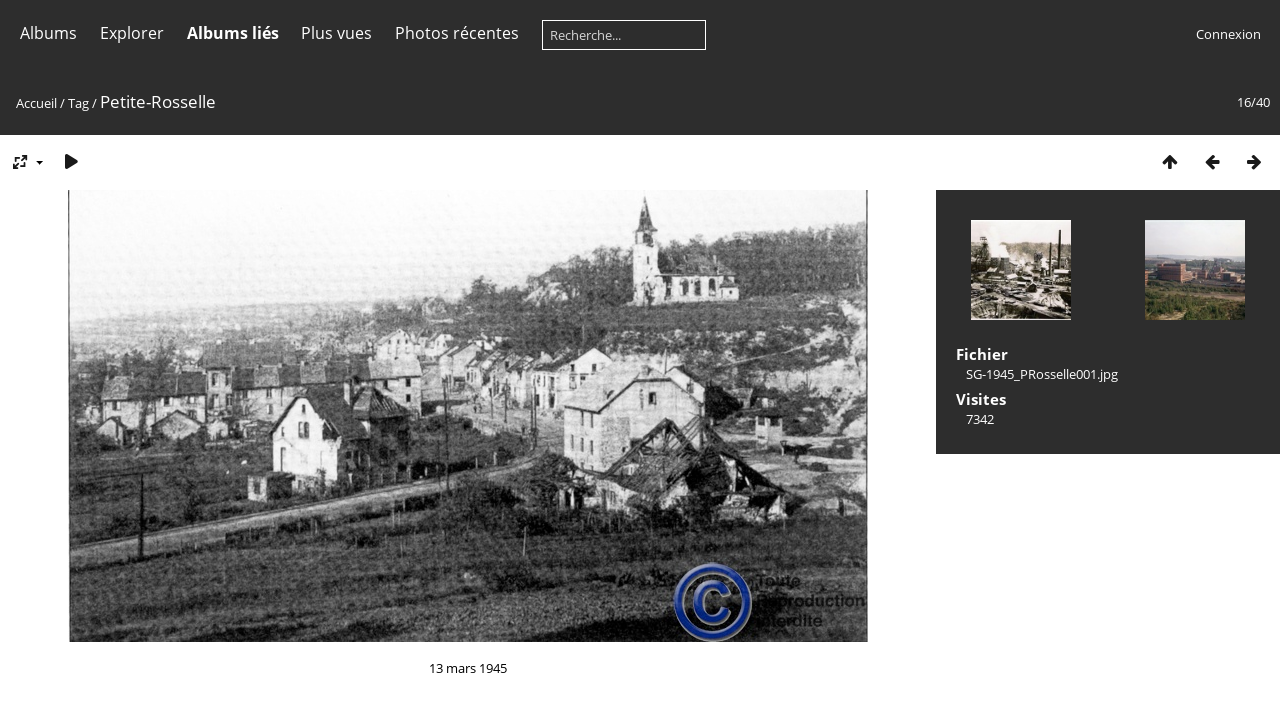

--- FILE ---
content_type: text/html; charset=utf-8
request_url: http://www.forbach-histoire.fr/piwi/piwigo/picture.php?/622/tags/57-petite_rosselle
body_size: 5956
content:
<!DOCTYPE html>
<html lang=fr dir=ltr>
<head>
<title>Petite-Rosselle</title>
<link rel="shortcut icon" type="image/x-icon" href="themes/default/icon/favicon.ico">
<link rel="stylesheet" type="text/css" href="themes/modus/css/open-sans/open-sans.css"> <link rel="stylesheet" type="text/css" href="_data/combined/1vz63ak.css">   <link rel=canonical href="picture.php?/622">
<meta name=viewport content="width=device-width,initial-scale=1">
<script>if(document.documentElement.offsetWidth>1270)document.documentElement.className='wide'</script>

<meta name="generator" content="Piwigo (aka PWG), see piwigo.org">

<meta name="keywords" content="1945, Petite-Rosselle">
<meta name="description" content="13 mars 1945 - SG-1945_PRosselle001.jpg">


</head>

<body id=thePicturePage class="section-tags tag-57 image-622 " data-infos='{"section":"tags","tag_ids":["57"],"image_id":"622"}'>



<aside id=menubar>
		<dl id=mbCategories>
<dt>
	<a href="/piwi/piwigo/?filter=start-recent-7" class="pwg-state-default pwg-button menubarFilter" title="n'afficher que les photos publiées récemment" rel="nofollow"><span class="pwg-icon pwg-icon-filter"> </span></a>
	<a href="index.php?/categories">Albums</a>
</dt>
<dd>
  <ul>
    <li >
      <a href="index.php?/category/60"  title="9 photos dans cet album">Alsting</a>
      <span class="menuInfoCat badge" title="9 photos dans cet album">9</span>
      </li>
    
    <li >
      <a href="index.php?/category/44"  title="19 photos dans cet album">Etzling</a>
      <span class="menuInfoCat badge" title="19 photos dans cet album">19</span>
      </li>
    
    <li >
      <a href="index.php?/category/4"  title="17 photos dans cet album / 721 photos dans 20 sous-albums">Forbach</a>
      <span class="menuInfoCat badge" title="17 photos dans cet album / 721 photos dans 20 sous-albums">738</span>
    <ul>
    <li >
      <a href="index.php?/category/46"  title="134 photos dans cet album">Centre ville</a>
      <span class="menuInfoCat badge" title="134 photos dans cet album">134</span>
      </li>
    
    <li >
      <a href="index.php?/category/38"  title="10 photos dans cet album">Château Barrabino</a>
      <span class="menuInfoCat badge" title="10 photos dans cet album">10</span>
      </li>
    
    <li >
      <a href="index.php?/category/57"  title="107 photos dans cet album">Commerçants / Artisans</a>
      <span class="menuInfoCat badge" title="107 photos dans cet album">107</span>
      </li>
    
    <li >
      <a href="index.php?/category/5"  title="44 photos dans cet album">Cultes et monuments</a>
      <span class="menuInfoCat badge" title="44 photos dans cet album">44</span>
      </li>
    
    <li >
      <a href="index.php?/category/55"  title="41 photos dans cet album">Ecoles / Photos de classe</a>
      <span class="menuInfoCat badge" title="41 photos dans cet album">41</span>
      </li>
    
    <li >
      <a href="index.php?/category/47"  title="15 photos dans cet album">Gare ferroviaire</a>
      <span class="menuInfoCat badge" title="15 photos dans cet album">15</span>
      </li>
    
    <li >
      <a href="index.php?/category/43"  title="19 photos dans cet album">Hôpitaux</a>
      <span class="menuInfoCat badge" title="19 photos dans cet album">19</span>
      </li>
    
    <li >
      <a href="index.php?/category/6"  title="7 photos dans cet album">Mont Ste Croix</a>
      <span class="menuInfoCat badge" title="7 photos dans cet album">7</span>
      </li>
    
    <li >
      <a href="index.php?/category/48"  title="24 photos dans cet album">Place du marché</a>
      <span class="menuInfoCat badge" title="24 photos dans cet album">24</span>
      </li>
    
    <li >
      <a href="index.php?/category/11"  title="140 photos dans 7 sous-albums">Quartiers</a>
      <span class="menuInfoCatByChild badge" title="140 photos dans 7 sous-albums">140</span>
    <ul>
    <li >
      <a href="index.php?/category/23"  title="17 photos dans cet album">Bellevue</a>
      <span class="menuInfoCat badge" title="17 photos dans cet album">17</span>
      </li>
    
    <li >
      <a href="index.php?/category/12"  title="7 photos dans cet album">Creutzberg</a>
      <span class="menuInfoCat badge" title="7 photos dans cet album">7</span>
      </li>
    
    <li >
      <a href="index.php?/category/24"  title="38 photos dans cet album">De Guise</a>
      <span class="menuInfoCat badge" title="38 photos dans cet album">38</span>
      </li>
    
    <li >
      <a href="index.php?/category/42"  title="31 photos dans cet album">Kappelberg</a>
      <span class="menuInfoCat badge" title="31 photos dans cet album">31</span>
      </li>
    
    <li >
      <a href="index.php?/category/35"  title="27 photos dans cet album">Marienau</a>
      <span class="menuInfoCat badge" title="27 photos dans cet album">27</span>
      </li>
    
    <li >
      <a href="index.php?/category/22"  title="15 photos dans cet album">Petite-Forêt</a>
      <span class="menuInfoCat badge" title="15 photos dans cet album">15</span>
      </li>
    
    <li >
      <a href="index.php?/category/52"  title="5 photos dans cet album">Wiesberg</a>
      <span class="menuInfoCat badge" title="5 photos dans cet album">5</span>
      </li>
    </ul></li>
    <li >
      <a href="index.php?/category/45"  title="51 photos dans cet album">Schlossberg</a>
      <span class="menuInfoCat badge" title="51 photos dans cet album">51</span>
      </li>
    
    <li >
      <a href="index.php?/category/59"  title="50 photos dans cet album">Tramway / Trolleybus</a>
      <span class="menuInfoCat badge" title="50 photos dans cet album">50</span>
      </li>
    
    <li >
      <a href="index.php?/category/14"  title="79 photos dans cet album">USF - Football</a>
      <span class="menuInfoCat badge" title="79 photos dans cet album">79</span>
      </li>
    </ul></li>
    <li >
      <a href="index.php?/category/33"  title="14 photos dans cet album">Forbach : 1914 - 1918</a>
      <span class="menuInfoCat badge" title="14 photos dans cet album">14</span>
      </li>
    
    <li >
      <a href="index.php?/category/41"  title="50 photos dans cet album">Forbach : Manifestations</a>
      <span class="menuInfoCat badge" title="50 photos dans cet album">50</span>
      </li>
    
    <li >
      <a href="index.php?/category/49"  title="40 photos dans cet album">Forbach : Sociétés-Administrations</a>
      <span class="menuInfoCat badge" title="40 photos dans cet album">40</span>
      </li>
    
    <li >
      <a href="index.php?/category/50"  title="63 photos dans cet album">Forbach : Vues panoramiques</a>
      <span class="menuInfoCat badge" title="63 photos dans cet album">63</span>
      </li>
    
    <li >
      <a href="index.php?/category/26"  title="24 photos dans cet album / 419 photos dans 7 sous-albums">Forbach et environs :  1939/1945 - 2015</a>
      <span class="menuInfoCat badge" title="24 photos dans cet album / 419 photos dans 7 sous-albums">443</span>
    <ul>
    <li >
      <a href="index.php?/category/61"  title="90 photos dans cet album">70e anniversaire de la libération de Forbach</a>
      <span class="menuInfoCat badge" title="90 photos dans cet album">90</span>
      </li>
    
    <li >
      <a href="index.php?/category/27"  title="129 photos dans cet album">Divers endroits de Forbach</a>
      <span class="menuInfoCat badge" title="129 photos dans cet album">129</span>
      </li>
    
    <li >
      <a href="index.php?/category/29"  title="19 photos dans cet album">En 1939 - 1940</a>
      <span class="menuInfoCat badge" title="19 photos dans cet album">19</span>
      </li>
    
    <li >
      <a href="index.php?/category/32"  title="82 photos dans cet album">Proximité de Forbach</a>
      <span class="menuInfoCat badge" title="82 photos dans cet album">82</span>
      </li>
    
    <li >
      <a href="index.php?/category/31"  title="49 photos dans cet album">Quartiers</a>
      <span class="menuInfoCat badge" title="49 photos dans cet album">49</span>
      </li>
    
    <li >
      <a href="index.php?/category/30"  title="32 photos dans cet album">Schlossberg</a>
      <span class="menuInfoCat badge" title="32 photos dans cet album">32</span>
      </li>
    
    <li >
      <a href="index.php?/category/28"  title="18 photos dans cet album">Sous l'occupation</a>
      <span class="menuInfoCat badge" title="18 photos dans cet album">18</span>
      </li>
    </ul></li>
    <li >
      <a href="index.php?/category/16"  title="2 photos dans cet album / 78 photos dans 5 sous-albums">Houillères</a>
      <span class="menuInfoCat badge" title="2 photos dans cet album / 78 photos dans 5 sous-albums">80</span>
    <ul>
    <li >
      <a href="index.php?/category/13"  title="28 photos dans cet album">Secteur de Petite-Rosselle</a>
      <span class="menuInfoCat badge" title="28 photos dans cet album">28</span>
      </li>
    
    <li >
      <a href="index.php?/category/18"  title="50 photos dans 3 sous-albums">Secteur de Forbach</a>
      <span class="menuInfoCatByChild badge" title="50 photos dans 3 sous-albums">50</span>
    <ul>
    <li >
      <a href="index.php?/category/21"  title="8 photos dans cet album">Cokerie de Marienau</a>
      <span class="menuInfoCat badge" title="8 photos dans cet album">8</span>
      </li>
    
    <li >
      <a href="index.php?/category/20"  title="6 photos dans cet album">Puits Marienau</a>
      <span class="menuInfoCat badge" title="6 photos dans cet album">6</span>
      </li>
    
    <li >
      <a href="index.php?/category/19"  title="36 photos dans cet album">Puits Simon</a>
      <span class="menuInfoCat badge" title="36 photos dans cet album">36</span>
      </li>
    </ul></li></ul></li>
    <li >
      <a href="index.php?/category/40"  title="8 photos dans cet album">Petite-Rosselle</a>
      <span class="menuInfoCat badge" title="8 photos dans cet album">8</span>
      </li>
    
    <li >
      <a href="index.php?/category/25"  title="112 photos dans cet album">Portraits et personnages</a>
      <span class="menuInfoCat badge" title="112 photos dans cet album">112</span>
      </li>
    
    <li >
      <a href="index.php?/category/9"  title="43 photos dans cet album / 18 photos dans 2 sous-albums">Schoeneck</a>
      <span class="menuInfoCat badge" title="43 photos dans cet album / 18 photos dans 2 sous-albums">61</span>
    <ul>
    <li >
      <a href="index.php?/category/36"  title="8 photos dans cet album">En route pour la Charente - 1939</a>
      <span class="menuInfoCat badge" title="8 photos dans cet album">8</span>
      </li>
    
    <li >
      <a href="index.php?/category/37"  title="10 photos dans cet album">Manifestations des années 1980</a>
      <span class="menuInfoCat badge" title="10 photos dans cet album">10</span>
      </li>
    </ul></li>
    <li >
      <a href="index.php?/category/10"  title="9 photos dans cet album">Spicheren</a>
      <span class="menuInfoCat badge" title="9 photos dans cet album">9</span>
      </li>
    
    <li >
      <a href="index.php?/category/17"  title="32 photos dans cet album">Stiring-Wendel</a>
      <span class="menuInfoCat badge" title="32 photos dans cet album">32</span>
  </li></ul>

	<p class="totalImages">1678 photos</p>
</dd>
	</dl>
		<dl id=mbSpecials>
<dt><a>Explorer</a></dt>
<dd>
	<ul><li><a href="index.php?/most_visited" title="afficher les photos les plus vues">Plus vues</a></li><li><a href="index.php?/recent_pics" title="afficher les photos les plus récentes">Photos récentes</a></li><li><a href="index.php?/recent_cats" title="afficher les albums récemment mis à jour ou créés">Albums récents</a></li><li><a href="random.php" title="afficher un ensemble de photos prises au hasard" rel="nofollow">Photos au hasard</a></li><li><a href="index.php?/created-monthly-calendar" title="affichage année par année, mois par mois, jour par jour" rel="nofollow">Calendrier</a></li><hr><li><a href="tags.php" title="Voir les tags disponibles">Tags</a> (120)</li><li><a href="search.php" title="recherche" rel="search">Recherche</a></li><li><a href="comments.php" title="Voir les derniers commentaires utilisateurs">Commentaires</a> (147)</li><li><a href="about.php" title="À propos de Piwigo">À propos</a></li><li><a href="notification.php" title="flux RSS" rel="nofollow">Notifications RSS</a></li></ul>
</dd>

	</dl>
		<dl id=mbRelatedCategories>
<dt>
	Albums liés
</dt>
<dd>
  <ul>
    <li>
      <a href="" rel="nofollow">Forbach</a>
      <span class="badge badgeCategories" title="sub-albums">1</span>
    <ul>
    <li>
      <a href="index.php?/category/59" rel="nofollow">Tramway / Trolleybus</a>
      <span class="badge" title="4 photos">4</span>
      </li>
    </ul></li>
    <li>
      <a href="" rel="nofollow">Forbach et environs :  1939/1945 - 2015</a>
      <span class="badge badgeCategories" title="sub-albums">1</span>
    <ul>
    <li>
      <a href="index.php?/category/32" rel="nofollow">Proximité de Forbach</a>
      <span class="badge" title="1 photo">1</span>
      </li>
    </ul></li>
    <li>
      <a href="" rel="nofollow">Houillères</a>
      <span class="badge badgeCategories" title="sub-albums">1</span>
    <ul>
    <li>
      <a href="index.php?/category/13" rel="nofollow">Secteur de Petite-Rosselle</a>
      <span class="badge" title="27 photos">27</span>
      </li>
    </ul></li>
    <li>
      <a href="index.php?/category/40" rel="nofollow">Petite-Rosselle</a>
      <span class="badge" title="8 photos">8</span>
  </li></ul>
</dd>
	</dl>
	<dl id="mbMostVisited"><dt><a href="index.php?/most_visited" title="afficher les photos les plus vues">Plus vues</a></dt></dl>
<dl><dt><a href="index.php?/recent_pics" title="afficher les photos les plus récentes">Photos récentes</a></dt></dl>
<dl style="float:none">
	<form style="margin:0;display:inline" action="qsearch.php" method=get id=quicksearch onsubmit="return this.q.value!='';">
		<input type="text" name=q id=qsearchInput placeholder="Recherche..." >
	</form>
</dl>
<dl style="float:right;margin-top:3px">
	<dt style="font-size:100%;font-weight:normal;padding-left:15px"><a href="identification.php" rel=nofollow>Connexion</a></dt>
	<dd style="right:0">
		<ul>
		<li><a href="identification.php" rel="nofollow">Connexion</a></li>
		<li><a href="register.php" title="Créer un nouveau compte" rel="nofollow">S'enregistrer</a></li>
		<li><a href="password.php" title="Mot de passe oublié ?" rel="nofollow">Mot de passe oublié ?</a></li>
		</ul>
<form method=post action="identification.php" id=quickconnect><fieldset><legend>Connexion rapide</legend><p><label for=userX>Nom d'utilisateur</label><br><input type=text name=username id=userX value="" style="width:99%"></p><p><label for=passX>Mot de passe</label><br><input type=password name=password id=passX style="width:99%"></p><p><label>Connexion auto&nbsp;<input type=checkbox name=remember_me value=1></label></p><p><input type=hidden name=redirect value="%2Fpiwi%2Fpiwigo%2Fpicture.php%3F%2F622%2Ftags%2F57-petite_rosselle"><input type=submit name=login value="Valider"></p></fieldset></form>
	</dd>
</dl>

</aside>
<a id="menuSwitcher" class="pwg-button" title="Menu"><span class="pwg-icon pwg-icon-menu"></span></a>

<div id="content" class="contentWithMenu">



<div class=titrePage id=imageHeaderBar><div class="imageNumber">16/40</div>
	<div class="browsePath">
		<a href="/piwi/piwigo/">Accueil</a> / <a href="tags.php" title="Voir les tags disponibles">Tag</a> <span class="browsePathSeparator"> / </span><h2>Petite-Rosselle</h2>
	</div>
</div>

<div id="imageToolBar">

<div class="navigationButtons">
<a href="index.php?/tags/57-petite_rosselle" title="Miniatures" class="pwg-state-default pwg-button"><span class="pwg-icon pwg-icon-arrow-n"></span><span class="pwg-button-text">Miniatures</span></a><a href="picture.php?/892/tags/57-petite_rosselle" title="Précédente : Puits St. Charles" class="pwg-state-default pwg-button"><span class="pwg-icon pwg-icon-arrow-w"></span><span class="pwg-button-text">Précédente</span></a><a href="picture.php?/173/tags/57-petite_rosselle" title="Suivante : Puits Wendel" class="pwg-state-default pwg-button pwg-button-icon-right"><span class="pwg-icon pwg-icon-arrow-e"></span><span class="pwg-button-text">Suivante</span></a></div>

<div class=actionButtonsWrapper><a id=imageActionsSwitch class=pwg-button><span class="pwg-icon pwg-icon-ellipsis"></span></a><div class="actionButtons">
<a id="derivativeSwitchLink" title="Tailles de photo" class="pwg-state-default pwg-button" rel="nofollow"><span class="pwg-icon pwg-icon-sizes"></span><span class="pwg-button-text">Tailles de photo</span></a><div id="derivativeSwitchBox" class="switchBox"><div class="switchBoxTitle">Tailles de photo</div><span class="switchCheck" id="derivativeCheckedsmall" style="visibility:hidden">&#x2714; </span><a href="javascript:changeImgSrc('_data/i/upload/2011/11/04/20111104135702-bae30aa5-sm.jpg','small','small')">S - petit<span class="derivativeSizeDetails"> (576 x 325)</span></a><br><span class="switchCheck" id="derivativeCheckedmedium">&#x2714; </span><a href="javascript:changeImgSrc('_data/i/upload/2011/11/04/20111104135702-bae30aa5-me.jpg','medium','medium')">M - moyen<span class="derivativeSizeDetails"> (640 x 361)</span></a><br><span class="switchCheck" id="derivativeCheckedlarge" style="visibility:hidden">&#x2714; </span><a href="javascript:changeImgSrc('_data/i/upload/2011/11/04/20111104135702-bae30aa5-la.jpg','large','large')">L - grand<span class="derivativeSizeDetails"> (800 x 452)</span></a><br></div>
<a href="picture.php?/622/tags/57-petite_rosselle&amp;slideshow=" title="diaporama" class="pwg-state-default pwg-button" rel="nofollow"><span class="pwg-icon pwg-icon-slideshow"></span><span class="pwg-button-text">diaporama</span></a></div></div>
</div>
<div id="theImageAndInfos">
<div id="theImage">


<noscript><img src="_data/i/upload/2011/11/04/20111104135702-bae30aa5-me.jpg" width="640" height="361" alt="SG-1945_PRosselle001.jpg" id="theMainImage" usemap="#mapmedium" title="13 mars 1945" itemprop=contentURL></noscript>

  <img class="file-ext-jpg path-ext-jpg" src="_data/i/upload/2011/11/04/20111104135702-bae30aa5-me.jpg"width="640" height="361" alt="SG-1945_PRosselle001.jpg" id="theMainImage" usemap="#mapmedium" title="13 mars 1945">
  <img class="img-loader-derivatives" src="themes/default/images/ajax_loader.gif" style="width:auto;height:auto;" />

<map name="mapsmall"><area shape=rect coords="0,0,144,325" href="picture.php?/892/tags/57-petite_rosselle" title="Précédente : Puits St. Charles" alt="Puits St. Charles"><area shape=rect coords="144,0,429,81" href="index.php?/tags/57-petite_rosselle" title="Miniatures" alt="Miniatures"><area shape=rect coords="433,0,576,325" href="picture.php?/173/tags/57-petite_rosselle" title="Suivante : Puits Wendel" alt="Puits Wendel"></map><map name="mapmedium"><area shape=rect coords="0,0,160,361" href="picture.php?/892/tags/57-petite_rosselle" title="Précédente : Puits St. Charles" alt="Puits St. Charles"><area shape=rect coords="160,0,477,90" href="index.php?/tags/57-petite_rosselle" title="Miniatures" alt="Miniatures"><area shape=rect coords="481,0,640,361" href="picture.php?/173/tags/57-petite_rosselle" title="Suivante : Puits Wendel" alt="Puits Wendel"></map><map name="maplarge"><area shape=rect coords="0,0,200,452" href="picture.php?/892/tags/57-petite_rosselle" title="Précédente : Puits St. Charles" alt="Puits St. Charles"><area shape=rect coords="200,0,597,113" href="index.php?/tags/57-petite_rosselle" title="Miniatures" alt="Miniatures"><area shape=rect coords="601,0,800,452" href="picture.php?/173/tags/57-petite_rosselle" title="Suivante : Puits Wendel" alt="Puits Wendel"></map>

<p class="imageComment">13 mars 1945</p>

</div><div id="infoSwitcher"></div><div id="imageInfos">
	<div class="navThumbs">
			<a class="navThumb" id="linkPrev" href="picture.php?/892/tags/57-petite_rosselle" title="Précédente : Puits St. Charles" rel="prev">
				<span class="thumbHover prevThumbHover"></span>
        <img class="" src="_data/i/upload/2011/12/27/20111227172034-9d69fc91-sq.jpg" alt="Puits St. Charles">
			</a>
			<a class="navThumb" id="linkNext" href="picture.php?/173/tags/57-petite_rosselle" title="Suivante : Puits Wendel" rel="next">
				<span class="thumbHover nextThumbHover"></span>
				<img class="" src="_data/i/upload/2011/09/20/20110920231624-08e3269e-sq.jpg" alt="Puits Wendel">
			</a>
	</div>

<dl id="standard" class="imageInfoTable">
<div id="File" class="imageInfo"><dt>Fichier</dt><dd>SG-1945_PRosselle001.jpg</dd></div><div id="Visits" class="imageInfo"><dt>Visites</dt><dd>7342</dd></div>

</dl>

</div>
</div>

<div id="comments" class="noCommentContent"><div id="commentsSwitcher"></div>
	<h3>0 commentaire</h3>

	<div id="pictureComments">
		<div id="pictureCommentList">
			<ul class="commentsList">
</ul>

		</div>
		<div style="clear:both"></div>
	</div>

</div>

</div>
<div id="copyright">
	Propulsé par	<a href="https://fr.piwigo.org">Piwigo</a>
	
<script type="text/javascript" src="_data/combined/1eie7x0.js"></script>
<script type="text/javascript">//<![CDATA[

RVAS = {
derivatives: [
{w:576,h:325,url:'_data/i/upload/2011/11/04/20111104135702-bae30aa5-sm.jpg',type:'small'},{w:640,h:361,url:'_data/i/upload/2011/11/04/20111104135702-bae30aa5-me.jpg',type:'medium'},{w:800,h:452,url:'_data/i/upload/2011/11/04/20111104135702-bae30aa5-la.jpg',type:'large'}],
cp: '/piwi/piwigo/'
}
rvas_choose();
var h = jQuery("#theHeader div.banner").css("height");
		var d = jQuery("#menuSwitcher").css("padding-top");

		jQuery(document).ready(function(){
			if( jQuery('#theHeader div.banner').is(':visible') && jQuery("body").css("display") == "flex"){
				jQuery("#menuSwitcher").css("padding-top",parseInt(h)+parseInt(d));
			};
		});
document.onkeydown = function(e){e=e||window.event;if (e.altKey) return true;var target=e.target||e.srcElement;if (target && target.type) return true;	var keyCode=e.keyCode||e.which, docElem=document.documentElement, url;switch(keyCode){case 63235: case 39: if (e.ctrlKey || docElem.scrollLeft==docElem.scrollWidth-docElem.clientWidth)url="picture.php?/173/tags/57-petite_rosselle"; break;case 63234: case 37: if (e.ctrlKey || docElem.scrollLeft==0)url="picture.php?/892/tags/57-petite_rosselle"; break;case 36: if (e.ctrlKey)url="picture.php?/1621/tags/57-petite_rosselle"; break;case 35: if (e.ctrlKey)url="picture.php?/51/tags/57-petite_rosselle"; break;case 38: if (e.ctrlKey)url="index.php?/tags/57-petite_rosselle"; break;}if (url) {window.location=url.replace("&amp;","&"); return false;}return true;}
function changeImgSrc(url,typeSave,typeMap)
{
	var theImg = document.getElementById("theMainImage");
	if (theImg)
	{
		theImg.removeAttribute("width");theImg.removeAttribute("height");
		theImg.src = url;
		theImg.useMap = "#map"+typeMap;
	}
	jQuery('#derivativeSwitchBox .switchCheck').css('visibility','hidden');
	jQuery('#derivativeChecked'+typeMap).css('visibility','visible');
	document.cookie = 'picture_deriv='+typeSave+';path=/piwi/piwigo/';
}
(window.SwitchBox=window.SwitchBox||[]).push("#derivativeSwitchLink", "#derivativeSwitchBox");
//]]></script>
<script type="text/javascript">
(function() {
var s,after = document.getElementsByTagName('script')[document.getElementsByTagName('script').length-1];
s=document.createElement('script'); s.type='text/javascript'; s.async=true; s.src='_data/combined/565nrh.js';
after = after.parentNode.insertBefore(s, after);
})();
</script>
</div></body>
</html>